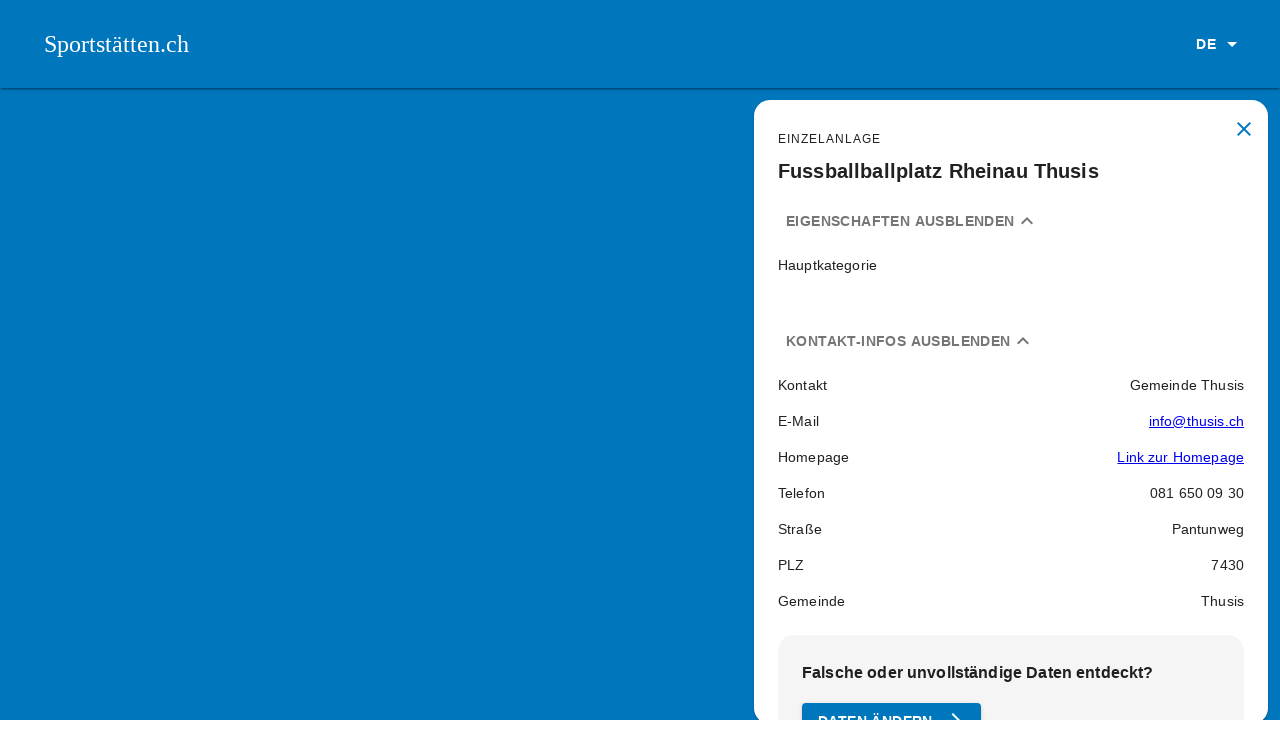

--- FILE ---
content_type: text/html; charset=utf-8
request_url: https://www.sportstaetten.ch/anlagen/7506d024-81ba-4a1b-88a5-413d1679346b
body_size: 13484
content:
<!DOCTYPE html><html lang="de"><head><meta charSet="utf-8"/><meta name="viewport" content="width=device-width, initial-scale=1"/><link rel="icon" href="/favicon.ico"/><link rel="manifest" href="/manifest.json"/><title>Fussballballplatz Rheinau Thusis | Sportstätten</title><meta name="description" content="Suchen Sie einen Tennisplatz in Ihrer Nähe? Oder eine Sporthalle für ein Trainingsweekend? Dann sind Sie hier richtig!"/><meta name="robots" content="all"/><meta name="next-head-count" content="7"/><link rel="preconnect" href="https://fonts.gstatic.com" crossorigin /><link rel="preload" href="/_next/static/css/80a804c39725f481.css" as="style"/><link rel="stylesheet" href="/_next/static/css/80a804c39725f481.css" data-n-g=""/><noscript data-n-css=""></noscript><script defer="" nomodule="" src="/_next/static/chunks/polyfills-c67a75d1b6f99dc8.js"></script><script src="/_next/static/chunks/webpack-36d12a75f0098f30.js" defer=""></script><script src="/_next/static/chunks/framework-50116e63224baba2.js" defer=""></script><script src="/_next/static/chunks/main-251d3c2ab9e56533.js" defer=""></script><script src="/_next/static/chunks/pages/_app-7fffadfe95f52587.js" defer=""></script><script src="/_next/static/chunks/29107295-0d20c582bacf9848.js" defer=""></script><script src="/_next/static/chunks/7d0bf13e-ed7ca4691795da85.js" defer=""></script><script src="/_next/static/chunks/2678b245-860c63f01f50b326.js" defer=""></script><script src="/_next/static/chunks/105-423edb97af3f876e.js" defer=""></script><script src="/_next/static/chunks/241-e1f22bad98f0b088.js" defer=""></script><script src="/_next/static/chunks/pages/anlagen/%5B%5B...id%5D%5D-db26c96ad3883b1c.js" defer=""></script><script src="/_next/static/6zquh2kpsrAkxTB14kXha/_buildManifest.js" defer=""></script><script src="/_next/static/6zquh2kpsrAkxTB14kXha/_ssgManifest.js" defer=""></script><style id="jss-server-side">.MuiSvgIcon-root {
  fill: currentColor;
  width: 1em;
  height: 1em;
  display: inline-block;
  font-size: 1.5rem;
  transition: fill 200ms cubic-bezier(0.4, 0, 0.2, 1) 0ms;
  flex-shrink: 0;
  user-select: none;
}
.MuiSvgIcon-colorPrimary {
  color: #0076BD;
}
.MuiSvgIcon-colorSecondary {
  color: #ffffff;
}
.MuiSvgIcon-colorAction {
  color: rgba(0, 0, 0, 0.54);
}
.MuiSvgIcon-colorError {
  color: #f44336;
}
.MuiSvgIcon-colorDisabled {
  color: rgba(0, 0, 0, 0.26);
}
.MuiSvgIcon-fontSizeInherit {
  font-size: inherit;
}
.MuiSvgIcon-fontSizeSmall {
  font-size: 1.25rem;
}
.MuiSvgIcon-fontSizeLarge {
  font-size: 2.1875rem;
}
.MuiCollapse-root {
  height: 0;
  overflow: hidden;
  transition: height 300ms cubic-bezier(0.4, 0, 0.2, 1) 0ms;
}
.MuiCollapse-entered {
  height: auto;
  overflow: visible;
}
.MuiCollapse-hidden {
  visibility: hidden;
}
.MuiCollapse-wrapper {
  display: flex;
}
.MuiCollapse-wrapperInner {
  width: 100%;
}
.MuiPaper-root {
  color: rgba(0, 0, 0, 0.87);
  transition: box-shadow 300ms cubic-bezier(0.4, 0, 0.2, 1) 0ms;
  background-color: #fff;
}
.MuiPaper-rounded {
  border-radius: 4px;
}
.MuiPaper-outlined {
  border: 1px solid rgba(0, 0, 0, 0.12);
}
.MuiPaper-elevation0 {
  box-shadow: none;
}
.MuiPaper-elevation1 {
  box-shadow: 0px 2px 1px -1px rgba(0,0,0,0.2),0px 1px 1px 0px rgba(0,0,0,0.14),0px 1px 3px 0px rgba(0,0,0,0.12);
}
.MuiPaper-elevation2 {
  box-shadow: 0px 3px 1px -2px rgba(0,0,0,0.2),0px 2px 2px 0px rgba(0,0,0,0.14),0px 1px 5px 0px rgba(0,0,0,0.12);
}
.MuiPaper-elevation3 {
  box-shadow: 0px 3px 3px -2px rgba(0,0,0,0.2),0px 3px 4px 0px rgba(0,0,0,0.14),0px 1px 8px 0px rgba(0,0,0,0.12);
}
.MuiPaper-elevation4 {
  box-shadow: 0px 2px 4px -1px rgba(0,0,0,0.2),0px 4px 5px 0px rgba(0,0,0,0.14),0px 1px 10px 0px rgba(0,0,0,0.12);
}
.MuiPaper-elevation5 {
  box-shadow: 0px 3px 5px -1px rgba(0,0,0,0.2),0px 5px 8px 0px rgba(0,0,0,0.14),0px 1px 14px 0px rgba(0,0,0,0.12);
}
.MuiPaper-elevation6 {
  box-shadow: 0px 3px 5px -1px rgba(0,0,0,0.2),0px 6px 10px 0px rgba(0,0,0,0.14),0px 1px 18px 0px rgba(0,0,0,0.12);
}
.MuiPaper-elevation7 {
  box-shadow: 0px 4px 5px -2px rgba(0,0,0,0.2),0px 7px 10px 1px rgba(0,0,0,0.14),0px 2px 16px 1px rgba(0,0,0,0.12);
}
.MuiPaper-elevation8 {
  box-shadow: 0px 5px 5px -3px rgba(0,0,0,0.2),0px 8px 10px 1px rgba(0,0,0,0.14),0px 3px 14px 2px rgba(0,0,0,0.12);
}
.MuiPaper-elevation9 {
  box-shadow: 0px 5px 6px -3px rgba(0,0,0,0.2),0px 9px 12px 1px rgba(0,0,0,0.14),0px 3px 16px 2px rgba(0,0,0,0.12);
}
.MuiPaper-elevation10 {
  box-shadow: 0px 6px 6px -3px rgba(0,0,0,0.2),0px 10px 14px 1px rgba(0,0,0,0.14),0px 4px 18px 3px rgba(0,0,0,0.12);
}
.MuiPaper-elevation11 {
  box-shadow: 0px 6px 7px -4px rgba(0,0,0,0.2),0px 11px 15px 1px rgba(0,0,0,0.14),0px 4px 20px 3px rgba(0,0,0,0.12);
}
.MuiPaper-elevation12 {
  box-shadow: 0px 7px 8px -4px rgba(0,0,0,0.2),0px 12px 17px 2px rgba(0,0,0,0.14),0px 5px 22px 4px rgba(0,0,0,0.12);
}
.MuiPaper-elevation13 {
  box-shadow: 0px 7px 8px -4px rgba(0,0,0,0.2),0px 13px 19px 2px rgba(0,0,0,0.14),0px 5px 24px 4px rgba(0,0,0,0.12);
}
.MuiPaper-elevation14 {
  box-shadow: 0px 7px 9px -4px rgba(0,0,0,0.2),0px 14px 21px 2px rgba(0,0,0,0.14),0px 5px 26px 4px rgba(0,0,0,0.12);
}
.MuiPaper-elevation15 {
  box-shadow: 0px 8px 9px -5px rgba(0,0,0,0.2),0px 15px 22px 2px rgba(0,0,0,0.14),0px 6px 28px 5px rgba(0,0,0,0.12);
}
.MuiPaper-elevation16 {
  box-shadow: 0px 8px 10px -5px rgba(0,0,0,0.2),0px 16px 24px 2px rgba(0,0,0,0.14),0px 6px 30px 5px rgba(0,0,0,0.12);
}
.MuiPaper-elevation17 {
  box-shadow: 0px 8px 11px -5px rgba(0,0,0,0.2),0px 17px 26px 2px rgba(0,0,0,0.14),0px 6px 32px 5px rgba(0,0,0,0.12);
}
.MuiPaper-elevation18 {
  box-shadow: 0px 9px 11px -5px rgba(0,0,0,0.2),0px 18px 28px 2px rgba(0,0,0,0.14),0px 7px 34px 6px rgba(0,0,0,0.12);
}
.MuiPaper-elevation19 {
  box-shadow: 0px 9px 12px -6px rgba(0,0,0,0.2),0px 19px 29px 2px rgba(0,0,0,0.14),0px 7px 36px 6px rgba(0,0,0,0.12);
}
.MuiPaper-elevation20 {
  box-shadow: 0px 10px 13px -6px rgba(0,0,0,0.2),0px 20px 31px 3px rgba(0,0,0,0.14),0px 8px 38px 7px rgba(0,0,0,0.12);
}
.MuiPaper-elevation21 {
  box-shadow: 0px 10px 13px -6px rgba(0,0,0,0.2),0px 21px 33px 3px rgba(0,0,0,0.14),0px 8px 40px 7px rgba(0,0,0,0.12);
}
.MuiPaper-elevation22 {
  box-shadow: 0px 10px 14px -6px rgba(0,0,0,0.2),0px 22px 35px 3px rgba(0,0,0,0.14),0px 8px 42px 7px rgba(0,0,0,0.12);
}
.MuiPaper-elevation23 {
  box-shadow: 0px 11px 14px -7px rgba(0,0,0,0.2),0px 23px 36px 3px rgba(0,0,0,0.14),0px 9px 44px 8px rgba(0,0,0,0.12);
}
.MuiPaper-elevation24 {
  box-shadow: 0px 11px 15px -7px rgba(0,0,0,0.2),0px 24px 38px 3px rgba(0,0,0,0.14),0px 9px 46px 8px rgba(0,0,0,0.12);
}
.MuiButtonBase-root {
  color: inherit;
  border: 0;
  cursor: pointer;
  margin: 0;
  display: inline-flex;
  outline: 0;
  padding: 0;
  position: relative;
  align-items: center;
  user-select: none;
  border-radius: 0;
  vertical-align: middle;
  -moz-appearance: none;
  justify-content: center;
  text-decoration: none;
  background-color: transparent;
  -webkit-appearance: none;
  -webkit-tap-highlight-color: transparent;
}
.MuiButtonBase-root::-moz-focus-inner {
  border-style: none;
}
.MuiButtonBase-root.Mui-disabled {
  cursor: default;
  pointer-events: none;
}
@media print {
  .MuiButtonBase-root {
    color-adjust: exact;
  }
}
  .MuiIconButton-root {
    flex: 0 0 auto;
    color: rgba(0, 0, 0, 0.54);
    padding: 12px;
    overflow: visible;
    font-size: 1.5rem;
    text-align: center;
    transition: background-color 150ms cubic-bezier(0.4, 0, 0.2, 1) 0ms;
    border-radius: 50%;
  }
  .MuiIconButton-root:hover {
    background-color: rgba(0, 0, 0, 0.04);
  }
  .MuiIconButton-root.Mui-disabled {
    color: rgba(0, 0, 0, 0.26);
    background-color: transparent;
  }
@media (hover: none) {
  .MuiIconButton-root:hover {
    background-color: transparent;
  }
}
  .MuiIconButton-edgeStart {
    margin-left: -12px;
  }
  .MuiIconButton-sizeSmall.MuiIconButton-edgeStart {
    margin-left: -3px;
  }
  .MuiIconButton-edgeEnd {
    margin-right: -12px;
  }
  .MuiIconButton-sizeSmall.MuiIconButton-edgeEnd {
    margin-right: -3px;
  }
  .MuiIconButton-colorInherit {
    color: inherit;
  }
  .MuiIconButton-colorPrimary {
    color: #0076BD;
  }
  .MuiIconButton-colorPrimary:hover {
    background-color: rgba(0, 118, 189, 0.04);
  }
@media (hover: none) {
  .MuiIconButton-colorPrimary:hover {
    background-color: transparent;
  }
}
  .MuiIconButton-colorSecondary {
    color: #ffffff;
  }
  .MuiIconButton-colorSecondary:hover {
    background-color: rgba(255, 255, 255, 0.04);
  }
@media (hover: none) {
  .MuiIconButton-colorSecondary:hover {
    background-color: transparent;
  }
}
  .MuiIconButton-sizeSmall {
    padding: 3px;
    font-size: 1.125rem;
  }
  .MuiIconButton-label {
    width: 100%;
    display: flex;
    align-items: inherit;
    justify-content: inherit;
  }
  .MuiAppBar-root {
    width: 100%;
    display: flex;
    z-index: 1100;
    box-shadow: 0px 3px 1px -2px rgba(0, 0, 0, 0.2), 0px 2px 2px rgba(0, 0, 0, 0.14), 0px 1px 5px rgba(0, 0, 0, 0.12);
    box-sizing: border-box;
    flex-shrink: 0;
    flex-direction: column;
  }
  .MuiAppBar-positionFixed {
    top: 0;
    left: auto;
    right: 0;
    position: fixed;
  }
@media print {
  .MuiAppBar-positionFixed {
    position: absolute;
  }
}
  .MuiAppBar-positionAbsolute {
    top: 0;
    left: auto;
    right: 0;
    position: absolute;
  }
  .MuiAppBar-positionSticky {
    top: 0;
    left: auto;
    right: 0;
    position: sticky;
  }
  .MuiAppBar-positionStatic {
    position: static;
  }
  .MuiAppBar-positionRelative {
    position: relative;
  }
  .MuiAppBar-colorDefault {
    color: rgba(0, 0, 0, 0.87);
    background-color: #f5f5f5;
  }
  .MuiAppBar-colorPrimary {
    color: #fff;
    background-color: #0076BD;
  }
  .MuiAppBar-colorSecondary {
    color: rgba(0, 0, 0, 0.87);
    background-color: #ffffff;
  }
  .MuiAppBar-colorInherit {
    color: inherit;
  }
  .MuiAppBar-colorTransparent {
    color: inherit;
    background-color: transparent;
  }

  .jss29 {  }
  .MuiTypography-root {
    margin: 0;
  }
  .MuiTypography-body2 {
    font-size: 0.875rem;
    font-family: Arial;
    font-weight: 400;
    line-height: 1.43;
    letter-spacing: 0.01071em;
  }
  .MuiTypography-body1 {
    font-size: 1rem;
    font-family: Arial;
    font-weight: 400;
    line-height: 1.5;
    letter-spacing: 0.00938em;
  }
  .MuiTypography-caption {
    font-size: 0.75rem;
    font-family: Arial;
    font-weight: 400;
    line-height: 1.66;
    letter-spacing: 0.03333em;
  }
  .MuiTypography-button {
    font-size: 0.875rem;
    font-family: Arial;
    font-weight: 700;
    line-height: 1.75;
    letter-spacing: 0.02857em;
    text-transform: uppercase;
  }
  .MuiTypography-h1 {
    font-size: 3.5rem;
    font-family: Arial;
    font-weight: 400;
    line-height: 1.167;
    letter-spacing: -0.01562em;
  }
@media (min-width:600px) {
  .MuiTypography-h1 {
    font-size: 4.7129rem;
  }
}
@media (min-width:960px) {
  .MuiTypography-h1 {
    font-size: 5.3556rem;
  }
}
@media (min-width:1280px) {
  .MuiTypography-h1 {
    font-size: 5.9983rem;
  }
}
  .MuiTypography-h2 {
    font-size: 2.375rem;
    font-family: Arial;
    font-weight: 400;
    line-height: 1.2;
    letter-spacing: -0.00833em;
  }
@media (min-width:600px) {
  .MuiTypography-h2 {
    font-size: 2.9167rem;
  }
}
@media (min-width:960px) {
  .MuiTypography-h2 {
    font-size: 3.3333rem;
  }
}
@media (min-width:1280px) {
  .MuiTypography-h2 {
    font-size: 3.75rem;
  }
}
  .MuiTypography-h3 {
    font-size: 2rem;
    font-family: Arial;
    font-weight: 400;
    line-height: 1.167;
    letter-spacing: 0em;
  }
@media (min-width:600px) {
  .MuiTypography-h3 {
    font-size: 2.5707rem;
  }
}
@media (min-width:960px) {
  .MuiTypography-h3 {
    font-size: 2.7849rem;
  }
}
@media (min-width:1280px) {
  .MuiTypography-h3 {
    font-size: 2.9991rem;
  }
}
  .MuiTypography-h4 {
    font-size: 1.5625rem;
    font-family: Arial;
    font-weight: 400;
    line-height: 1.235;
    letter-spacing: 0.00735em;
  }
@media (min-width:600px) {
  .MuiTypography-h4 {
    font-size: 1.8219rem;
  }
}
@media (min-width:960px) {
  .MuiTypography-h4 {
    font-size: 2.0243rem;
  }
}
@media (min-width:1280px) {
  .MuiTypography-h4 {
    font-size: 2.0243rem;
  }
}
  .MuiTypography-h5 {
    font-size: 1.25rem;
    font-family: Arial;
    font-weight: 400;
    line-height: 1.334;
    letter-spacing: 0em;
  }
@media (min-width:600px) {
  .MuiTypography-h5 {
    font-size: 1.3118rem;
  }
}
@media (min-width:960px) {
  .MuiTypography-h5 {
    font-size: 1.4993rem;
  }
}
@media (min-width:1280px) {
  .MuiTypography-h5 {
    font-size: 1.4993rem;
  }
}
  .MuiTypography-h6 {
    font-size: 1.125rem;
    font-family: Arial;
    font-weight: 700;
    line-height: 1.6;
    letter-spacing: 0.0075em;
  }
@media (min-width:600px) {
  .MuiTypography-h6 {
    font-size: 1.25rem;
  }
}
@media (min-width:960px) {
  .MuiTypography-h6 {
    font-size: 1.25rem;
  }
}
@media (min-width:1280px) {
  .MuiTypography-h6 {
    font-size: 1.25rem;
  }
}
  .MuiTypography-subtitle1 {
    font-size: 1rem;
    font-family: Arial;
    font-weight: 700;
    line-height: 1.75;
    letter-spacing: 0.00938em;
    text-transform: none;
  }
  .MuiTypography-subtitle2 {
    font-size: 0.875rem;
    font-family: Arial;
    font-weight: 400;
    line-height: 1.57;
    letter-spacing: 0.00714em;
  }
  .MuiTypography-overline {
    font-size: 0.75rem;
    font-family: Arial;
    font-weight: 400;
    line-height: 2.66;
    letter-spacing: 0.08333em;
    text-transform: uppercase;
  }
  .MuiTypography-srOnly {
    width: 1px;
    height: 1px;
    overflow: hidden;
    position: absolute;
  }
  .MuiTypography-alignLeft {
    text-align: left;
  }
  .MuiTypography-alignCenter {
    text-align: center;
  }
  .MuiTypography-alignRight {
    text-align: right;
  }
  .MuiTypography-alignJustify {
    text-align: justify;
  }
  .MuiTypography-noWrap {
    overflow: hidden;
    white-space: nowrap;
    text-overflow: ellipsis;
  }
  .MuiTypography-gutterBottom {
    margin-bottom: 0.35em;
  }
  .MuiTypography-paragraph {
    margin-bottom: 16px;
  }
  .MuiTypography-colorInherit {
    color: inherit;
  }
  .MuiTypography-colorPrimary {
    color: #0076BD;
  }
  .MuiTypography-colorSecondary {
    color: #ffffff;
  }
  .MuiTypography-colorTextPrimary {
    color: rgba(0, 0, 0, 0.87);
  }
  .MuiTypography-colorTextSecondary {
    color: rgba(0, 0, 0, 0.54);
  }
  .MuiTypography-colorError {
    color: #f44336;
  }
  .MuiTypography-displayInline {
    display: inline;
  }
  .MuiTypography-displayBlock {
    display: block;
  }
  .MuiButton-root {
    color: rgba(0, 0, 0, 0.87);
    padding: 6px 16px;
    font-size: 0.875rem;
    min-width: 64px;
    box-sizing: border-box;
    transition: background-color 250ms cubic-bezier(0.4, 0, 0.2, 1) 0ms,box-shadow 250ms cubic-bezier(0.4, 0, 0.2, 1) 0ms,border 250ms cubic-bezier(0.4, 0, 0.2, 1) 0ms;
    font-family: Arial;
    font-weight: 700;
    line-height: 1.75;
    border-radius: 4px;
    letter-spacing: 0.02857em;
    text-transform: uppercase;
  }
  .MuiButton-root:hover {
    text-decoration: none;
    background-color: rgba(0, 0, 0, 0.04);
  }
  .MuiButton-root.Mui-disabled {
    color: rgba(0, 0, 0, 0.26);
  }
@media (hover: none) {
  .MuiButton-root:hover {
    background-color: transparent;
  }
}
  .MuiButton-root:hover.Mui-disabled {
    background-color: transparent;
  }
  .MuiButton-label {
    width: 100%;
    display: inherit;
    align-items: inherit;
    justify-content: inherit;
  }
  .MuiButton-text {
    padding: 6px 8px;
  }
  .MuiButton-textPrimary {
    color: #0076BD;
  }
  .MuiButton-textPrimary:hover {
    background-color: rgba(0, 118, 189, 0.04);
  }
@media (hover: none) {
  .MuiButton-textPrimary:hover {
    background-color: transparent;
  }
}
  .MuiButton-textSecondary {
    color: #ffffff;
  }
  .MuiButton-textSecondary:hover {
    background-color: rgba(255, 255, 255, 0.04);
  }
@media (hover: none) {
  .MuiButton-textSecondary:hover {
    background-color: transparent;
  }
}
  .MuiButton-outlined {
    border: 1px solid rgba(0, 0, 0, 0.23);
    padding: 5px 15px;
  }
  .MuiButton-outlined.Mui-disabled {
    border: 1px solid rgba(0, 0, 0, 0.12);
  }
  .MuiButton-outlinedPrimary {
    color: #0076BD;
    border: 1px solid rgba(0, 118, 189, 0.5);
  }
  .MuiButton-outlinedPrimary:hover {
    border: 1px solid #0076BD;
    background-color: rgba(0, 118, 189, 0.04);
  }
@media (hover: none) {
  .MuiButton-outlinedPrimary:hover {
    background-color: transparent;
  }
}
  .MuiButton-outlinedSecondary {
    color: #ffffff;
    border: 1px solid rgba(255, 255, 255, 0.5);
  }
  .MuiButton-outlinedSecondary:hover {
    border: 1px solid #ffffff;
    background-color: rgba(255, 255, 255, 0.04);
  }
  .MuiButton-outlinedSecondary.Mui-disabled {
    border: 1px solid rgba(0, 0, 0, 0.26);
  }
@media (hover: none) {
  .MuiButton-outlinedSecondary:hover {
    background-color: transparent;
  }
}
  .MuiButton-contained {
    color: rgba(0, 0, 0, 0.87);
    box-shadow: 0px 3px 1px -2px rgba(0,0,0,0.2),0px 2px 2px 0px rgba(0,0,0,0.14),0px 1px 5px 0px rgba(0,0,0,0.12);
    background-color: #e0e0e0;
  }
  .MuiButton-contained:hover {
    box-shadow: 0px 2px 4px -1px rgba(0,0,0,0.2),0px 4px 5px 0px rgba(0,0,0,0.14),0px 1px 10px 0px rgba(0,0,0,0.12);
    background-color: #d5d5d5;
  }
  .MuiButton-contained.Mui-focusVisible {
    box-shadow: 0px 3px 5px -1px rgba(0,0,0,0.2),0px 6px 10px 0px rgba(0,0,0,0.14),0px 1px 18px 0px rgba(0,0,0,0.12);
  }
  .MuiButton-contained:active {
    box-shadow: 0px 5px 5px -3px rgba(0,0,0,0.2),0px 8px 10px 1px rgba(0,0,0,0.14),0px 3px 14px 2px rgba(0,0,0,0.12);
  }
  .MuiButton-contained.Mui-disabled {
    color: rgba(0, 0, 0, 0.26);
    box-shadow: none;
    background-color: rgba(0, 0, 0, 0.12);
  }
@media (hover: none) {
  .MuiButton-contained:hover {
    box-shadow: 0px 3px 1px -2px rgba(0,0,0,0.2),0px 2px 2px 0px rgba(0,0,0,0.14),0px 1px 5px 0px rgba(0,0,0,0.12);
    background-color: #e0e0e0;
  }
}
  .MuiButton-contained:hover.Mui-disabled {
    background-color: rgba(0, 0, 0, 0.12);
  }
  .MuiButton-containedPrimary {
    color: #fff;
    background-color: #0076BD;
  }
  .MuiButton-containedPrimary:hover {
    background-color: #00407C;
  }
@media (hover: none) {
  .MuiButton-containedPrimary:hover {
    background-color: #0076BD;
  }
}
  .MuiButton-containedSecondary {
    color: rgba(0, 0, 0, 0.87);
    background-color: #ffffff;
  }
  .MuiButton-containedSecondary:hover {
    background-color: rgb(178, 178, 178);
  }
@media (hover: none) {
  .MuiButton-containedSecondary:hover {
    background-color: #ffffff;
  }
}
  .MuiButton-disableElevation {
    box-shadow: none;
  }
  .MuiButton-disableElevation:hover {
    box-shadow: none;
  }
  .MuiButton-disableElevation.Mui-focusVisible {
    box-shadow: none;
  }
  .MuiButton-disableElevation:active {
    box-shadow: none;
  }
  .MuiButton-disableElevation.Mui-disabled {
    box-shadow: none;
  }
  .MuiButton-colorInherit {
    color: inherit;
    border-color: currentColor;
  }
  .MuiButton-textSizeSmall {
    padding: 4px 5px;
    font-size: 0.8125rem;
  }
  .MuiButton-textSizeLarge {
    padding: 8px 11px;
    font-size: 0.9375rem;
  }
  .MuiButton-outlinedSizeSmall {
    padding: 3px 9px;
    font-size: 0.8125rem;
  }
  .MuiButton-outlinedSizeLarge {
    padding: 7px 21px;
    font-size: 0.9375rem;
  }
  .MuiButton-containedSizeSmall {
    padding: 4px 10px;
    font-size: 0.8125rem;
  }
  .MuiButton-containedSizeLarge {
    padding: 8px 22px;
    font-size: 0.9375rem;
  }
  .MuiButton-fullWidth {
    width: 100%;
  }
  .MuiButton-startIcon {
    display: inherit;
    margin-left: -4px;
    margin-right: 8px;
  }
  .MuiButton-startIcon.MuiButton-iconSizeSmall {
    margin-left: -2px;
  }
  .MuiButton-endIcon {
    display: inherit;
    margin-left: 8px;
    margin-right: -4px;
  }
  .MuiButton-endIcon.MuiButton-iconSizeSmall {
    margin-right: -2px;
  }
  .MuiButton-iconSizeSmall > *:first-child {
    font-size: 18px;
  }
  .MuiButton-iconSizeMedium > *:first-child {
    font-size: 20px;
  }
  .MuiButton-iconSizeLarge > *:first-child {
    font-size: 22px;
  }
  .MuiCard-root {
    overflow: hidden;
    border-radius: 16px;
  }
@media print {
  .MuiDialog-root {
    position: absolute !important;
  }
}
  .MuiDialog-scrollPaper {
    display: flex;
    align-items: center;
    justify-content: center;
  }
  .MuiDialog-scrollBody {
    overflow-x: hidden;
    overflow-y: auto;
    text-align: center;
  }
  .MuiDialog-scrollBody:after {
    width: 0;
    height: 100%;
    content: "";
    display: inline-block;
    vertical-align: middle;
  }
  .MuiDialog-container {
    height: 100%;
    outline: 0;
  }
@media print {
  .MuiDialog-container {
    height: auto;
  }
}
  .MuiDialog-paper {
    margin: 32px;
    position: relative;
    overflow-y: auto;
  }
@media print {
  .MuiDialog-paper {
    box-shadow: none;
    overflow-y: visible;
  }
}
  .MuiDialog-paperScrollPaper {
    display: flex;
    max-height: calc(100% - 64px);
    flex-direction: column;
  }
  .MuiDialog-paperScrollBody {
    display: inline-block;
    text-align: left;
    vertical-align: middle;
  }
  .MuiDialog-paperWidthFalse {
    max-width: calc(100% - 64px);
  }
  .MuiDialog-paperWidthXs {
    max-width: 444px;
  }
@media (max-width:507.95px) {
  .MuiDialog-paperWidthXs.MuiDialog-paperScrollBody {
    max-width: calc(100% - 64px);
  }
}
  .MuiDialog-paperWidthSm {
    max-width: 600px;
  }
@media (max-width:663.95px) {
  .MuiDialog-paperWidthSm.MuiDialog-paperScrollBody {
    max-width: calc(100% - 64px);
  }
}
  .MuiDialog-paperWidthMd {
    max-width: 960px;
  }
@media (max-width:1023.95px) {
  .MuiDialog-paperWidthMd.MuiDialog-paperScrollBody {
    max-width: calc(100% - 64px);
  }
}
  .MuiDialog-paperWidthLg {
    max-width: 1280px;
  }
@media (max-width:1343.95px) {
  .MuiDialog-paperWidthLg.MuiDialog-paperScrollBody {
    max-width: calc(100% - 64px);
  }
}
  .MuiDialog-paperWidthXl {
    max-width: 1920px;
  }
@media (max-width:1983.95px) {
  .MuiDialog-paperWidthXl.MuiDialog-paperScrollBody {
    max-width: calc(100% - 64px);
  }
}
  .MuiDialog-paperFullWidth {
    width: calc(100% - 64px);
  }
  .MuiDialog-paperFullScreen {
    width: 100%;
    height: 100%;
    margin: 0;
    max-width: 100%;
    max-height: none;
    border-radius: 0;
  }
  .MuiDialog-paperFullScreen.MuiDialog-paperScrollBody {
    margin: 0;
    max-width: 100%;
  }
@keyframes mui-auto-fill {}
@keyframes mui-auto-fill-cancel {}
  .MuiInputBase-root {
    color: rgba(0, 0, 0, 0.87);
    cursor: text;
    display: inline-flex;
    position: relative;
    font-size: 1rem;
    box-sizing: border-box;
    align-items: center;
    font-family: Arial;
    font-weight: 400;
    line-height: 1.1876em;
    letter-spacing: 0.00938em;
  }
  .MuiInputBase-root.Mui-disabled {
    color: rgba(0, 0, 0, 0.38);
    cursor: default;
  }
  .MuiInputBase-multiline {
    padding: 6px 0 7px;
  }
  .MuiInputBase-multiline.MuiInputBase-marginDense {
    padding-top: 3px;
  }
  .MuiInputBase-fullWidth {
    width: 100%;
  }
  .MuiInputBase-input {
    font: inherit;
    color: currentColor;
    width: 100%;
    border: 0;
    height: 1.1876em;
    margin: 0;
    display: block;
    padding: 6px 0 7px;
    min-width: 0;
    background: none;
    box-sizing: content-box;
    animation-name: mui-auto-fill-cancel;
    letter-spacing: inherit;
    animation-duration: 10ms;
    -webkit-tap-highlight-color: transparent;
  }
  .MuiInputBase-input::-webkit-input-placeholder {
    color: currentColor;
    opacity: 0.42;
    transition: opacity 200ms cubic-bezier(0.4, 0, 0.2, 1) 0ms;
  }
  .MuiInputBase-input::-moz-placeholder {
    color: currentColor;
    opacity: 0.42;
    transition: opacity 200ms cubic-bezier(0.4, 0, 0.2, 1) 0ms;
  }
  .MuiInputBase-input:-ms-input-placeholder {
    color: currentColor;
    opacity: 0.42;
    transition: opacity 200ms cubic-bezier(0.4, 0, 0.2, 1) 0ms;
  }
  .MuiInputBase-input::-ms-input-placeholder {
    color: currentColor;
    opacity: 0.42;
    transition: opacity 200ms cubic-bezier(0.4, 0, 0.2, 1) 0ms;
  }
  .MuiInputBase-input:focus {
    outline: 0;
  }
  .MuiInputBase-input:invalid {
    box-shadow: none;
  }
  .MuiInputBase-input::-webkit-search-decoration {
    -webkit-appearance: none;
  }
  .MuiInputBase-input.Mui-disabled {
    opacity: 1;
  }
  .MuiInputBase-input:-webkit-autofill {
    animation-name: mui-auto-fill;
    animation-duration: 5000s;
  }
  label[data-shrink=false] + .MuiInputBase-formControl .MuiInputBase-input::-webkit-input-placeholder {
    opacity: 0 !important;
  }
  label[data-shrink=false] + .MuiInputBase-formControl .MuiInputBase-input::-moz-placeholder {
    opacity: 0 !important;
  }
  label[data-shrink=false] + .MuiInputBase-formControl .MuiInputBase-input:-ms-input-placeholder {
    opacity: 0 !important;
  }
  label[data-shrink=false] + .MuiInputBase-formControl .MuiInputBase-input::-ms-input-placeholder {
    opacity: 0 !important;
  }
  label[data-shrink=false] + .MuiInputBase-formControl .MuiInputBase-input:focus::-webkit-input-placeholder {
    opacity: 0.42;
  }
  label[data-shrink=false] + .MuiInputBase-formControl .MuiInputBase-input:focus::-moz-placeholder {
    opacity: 0.42;
  }
  label[data-shrink=false] + .MuiInputBase-formControl .MuiInputBase-input:focus:-ms-input-placeholder {
    opacity: 0.42;
  }
  label[data-shrink=false] + .MuiInputBase-formControl .MuiInputBase-input:focus::-ms-input-placeholder {
    opacity: 0.42;
  }
  .MuiInputBase-inputMarginDense {
    padding-top: 3px;
  }
  .MuiInputBase-inputMultiline {
    height: auto;
    resize: none;
    padding: 0;
  }
  .MuiInputBase-inputTypeSearch {
    -moz-appearance: textfield;
    -webkit-appearance: textfield;
  }
  .MuiGrid-container {
    width: 100%;
    display: flex;
    flex-wrap: wrap;
    box-sizing: border-box;
  }
  .MuiGrid-item {
    margin: 0;
    box-sizing: border-box;
  }
  .MuiGrid-zeroMinWidth {
    min-width: 0;
  }
  .MuiGrid-direction-xs-column {
    flex-direction: column;
  }
  .MuiGrid-direction-xs-column-reverse {
    flex-direction: column-reverse;
  }
  .MuiGrid-direction-xs-row-reverse {
    flex-direction: row-reverse;
  }
  .MuiGrid-wrap-xs-nowrap {
    flex-wrap: nowrap;
  }
  .MuiGrid-wrap-xs-wrap-reverse {
    flex-wrap: wrap-reverse;
  }
  .MuiGrid-align-items-xs-center {
    align-items: center;
  }
  .MuiGrid-align-items-xs-flex-start {
    align-items: flex-start;
  }
  .MuiGrid-align-items-xs-flex-end {
    align-items: flex-end;
  }
  .MuiGrid-align-items-xs-baseline {
    align-items: baseline;
  }
  .MuiGrid-align-content-xs-center {
    align-content: center;
  }
  .MuiGrid-align-content-xs-flex-start {
    align-content: flex-start;
  }
  .MuiGrid-align-content-xs-flex-end {
    align-content: flex-end;
  }
  .MuiGrid-align-content-xs-space-between {
    align-content: space-between;
  }
  .MuiGrid-align-content-xs-space-around {
    align-content: space-around;
  }
  .MuiGrid-justify-content-xs-center {
    justify-content: center;
  }
  .MuiGrid-justify-content-xs-flex-end {
    justify-content: flex-end;
  }
  .MuiGrid-justify-content-xs-space-between {
    justify-content: space-between;
  }
  .MuiGrid-justify-content-xs-space-around {
    justify-content: space-around;
  }
  .MuiGrid-justify-content-xs-space-evenly {
    justify-content: space-evenly;
  }
  .MuiGrid-spacing-xs-1 {
    width: calc(100% + 4px);
    margin: -2px;
  }
  .MuiGrid-spacing-xs-1 > .MuiGrid-item {
    padding: 2px;
  }
  .MuiGrid-spacing-xs-2 {
    width: calc(100% + 8px);
    margin: -4px;
  }
  .MuiGrid-spacing-xs-2 > .MuiGrid-item {
    padding: 4px;
  }
  .MuiGrid-spacing-xs-3 {
    width: calc(100% + 12px);
    margin: -6px;
  }
  .MuiGrid-spacing-xs-3 > .MuiGrid-item {
    padding: 6px;
  }
  .MuiGrid-spacing-xs-4 {
    width: calc(100% + 16px);
    margin: -8px;
  }
  .MuiGrid-spacing-xs-4 > .MuiGrid-item {
    padding: 8px;
  }
  .MuiGrid-spacing-xs-5 {
    width: calc(100% + 20px);
    margin: -10px;
  }
  .MuiGrid-spacing-xs-5 > .MuiGrid-item {
    padding: 10px;
  }
  .MuiGrid-spacing-xs-6 {
    width: calc(100% + 24px);
    margin: -12px;
  }
  .MuiGrid-spacing-xs-6 > .MuiGrid-item {
    padding: 12px;
  }
  .MuiGrid-spacing-xs-7 {
    width: calc(100% + 28px);
    margin: -14px;
  }
  .MuiGrid-spacing-xs-7 > .MuiGrid-item {
    padding: 14px;
  }
  .MuiGrid-spacing-xs-8 {
    width: calc(100% + 32px);
    margin: -16px;
  }
  .MuiGrid-spacing-xs-8 > .MuiGrid-item {
    padding: 16px;
  }
  .MuiGrid-spacing-xs-9 {
    width: calc(100% + 36px);
    margin: -18px;
  }
  .MuiGrid-spacing-xs-9 > .MuiGrid-item {
    padding: 18px;
  }
  .MuiGrid-spacing-xs-10 {
    width: calc(100% + 40px);
    margin: -20px;
  }
  .MuiGrid-spacing-xs-10 > .MuiGrid-item {
    padding: 20px;
  }
  .MuiGrid-grid-xs-auto {
    flex-grow: 0;
    max-width: none;
    flex-basis: auto;
  }
  .MuiGrid-grid-xs-true {
    flex-grow: 1;
    max-width: 100%;
    flex-basis: 0;
  }
  .MuiGrid-grid-xs-1 {
    flex-grow: 0;
    max-width: 8.333333%;
    flex-basis: 8.333333%;
  }
  .MuiGrid-grid-xs-2 {
    flex-grow: 0;
    max-width: 16.666667%;
    flex-basis: 16.666667%;
  }
  .MuiGrid-grid-xs-3 {
    flex-grow: 0;
    max-width: 25%;
    flex-basis: 25%;
  }
  .MuiGrid-grid-xs-4 {
    flex-grow: 0;
    max-width: 33.333333%;
    flex-basis: 33.333333%;
  }
  .MuiGrid-grid-xs-5 {
    flex-grow: 0;
    max-width: 41.666667%;
    flex-basis: 41.666667%;
  }
  .MuiGrid-grid-xs-6 {
    flex-grow: 0;
    max-width: 50%;
    flex-basis: 50%;
  }
  .MuiGrid-grid-xs-7 {
    flex-grow: 0;
    max-width: 58.333333%;
    flex-basis: 58.333333%;
  }
  .MuiGrid-grid-xs-8 {
    flex-grow: 0;
    max-width: 66.666667%;
    flex-basis: 66.666667%;
  }
  .MuiGrid-grid-xs-9 {
    flex-grow: 0;
    max-width: 75%;
    flex-basis: 75%;
  }
  .MuiGrid-grid-xs-10 {
    flex-grow: 0;
    max-width: 83.333333%;
    flex-basis: 83.333333%;
  }
  .MuiGrid-grid-xs-11 {
    flex-grow: 0;
    max-width: 91.666667%;
    flex-basis: 91.666667%;
  }
  .MuiGrid-grid-xs-12 {
    flex-grow: 0;
    max-width: 100%;
    flex-basis: 100%;
  }
@media (min-width:600px) {
  .MuiGrid-grid-sm-auto {
    flex-grow: 0;
    max-width: none;
    flex-basis: auto;
  }
  .MuiGrid-grid-sm-true {
    flex-grow: 1;
    max-width: 100%;
    flex-basis: 0;
  }
  .MuiGrid-grid-sm-1 {
    flex-grow: 0;
    max-width: 8.333333%;
    flex-basis: 8.333333%;
  }
  .MuiGrid-grid-sm-2 {
    flex-grow: 0;
    max-width: 16.666667%;
    flex-basis: 16.666667%;
  }
  .MuiGrid-grid-sm-3 {
    flex-grow: 0;
    max-width: 25%;
    flex-basis: 25%;
  }
  .MuiGrid-grid-sm-4 {
    flex-grow: 0;
    max-width: 33.333333%;
    flex-basis: 33.333333%;
  }
  .MuiGrid-grid-sm-5 {
    flex-grow: 0;
    max-width: 41.666667%;
    flex-basis: 41.666667%;
  }
  .MuiGrid-grid-sm-6 {
    flex-grow: 0;
    max-width: 50%;
    flex-basis: 50%;
  }
  .MuiGrid-grid-sm-7 {
    flex-grow: 0;
    max-width: 58.333333%;
    flex-basis: 58.333333%;
  }
  .MuiGrid-grid-sm-8 {
    flex-grow: 0;
    max-width: 66.666667%;
    flex-basis: 66.666667%;
  }
  .MuiGrid-grid-sm-9 {
    flex-grow: 0;
    max-width: 75%;
    flex-basis: 75%;
  }
  .MuiGrid-grid-sm-10 {
    flex-grow: 0;
    max-width: 83.333333%;
    flex-basis: 83.333333%;
  }
  .MuiGrid-grid-sm-11 {
    flex-grow: 0;
    max-width: 91.666667%;
    flex-basis: 91.666667%;
  }
  .MuiGrid-grid-sm-12 {
    flex-grow: 0;
    max-width: 100%;
    flex-basis: 100%;
  }
}
@media (min-width:960px) {
  .MuiGrid-grid-md-auto {
    flex-grow: 0;
    max-width: none;
    flex-basis: auto;
  }
  .MuiGrid-grid-md-true {
    flex-grow: 1;
    max-width: 100%;
    flex-basis: 0;
  }
  .MuiGrid-grid-md-1 {
    flex-grow: 0;
    max-width: 8.333333%;
    flex-basis: 8.333333%;
  }
  .MuiGrid-grid-md-2 {
    flex-grow: 0;
    max-width: 16.666667%;
    flex-basis: 16.666667%;
  }
  .MuiGrid-grid-md-3 {
    flex-grow: 0;
    max-width: 25%;
    flex-basis: 25%;
  }
  .MuiGrid-grid-md-4 {
    flex-grow: 0;
    max-width: 33.333333%;
    flex-basis: 33.333333%;
  }
  .MuiGrid-grid-md-5 {
    flex-grow: 0;
    max-width: 41.666667%;
    flex-basis: 41.666667%;
  }
  .MuiGrid-grid-md-6 {
    flex-grow: 0;
    max-width: 50%;
    flex-basis: 50%;
  }
  .MuiGrid-grid-md-7 {
    flex-grow: 0;
    max-width: 58.333333%;
    flex-basis: 58.333333%;
  }
  .MuiGrid-grid-md-8 {
    flex-grow: 0;
    max-width: 66.666667%;
    flex-basis: 66.666667%;
  }
  .MuiGrid-grid-md-9 {
    flex-grow: 0;
    max-width: 75%;
    flex-basis: 75%;
  }
  .MuiGrid-grid-md-10 {
    flex-grow: 0;
    max-width: 83.333333%;
    flex-basis: 83.333333%;
  }
  .MuiGrid-grid-md-11 {
    flex-grow: 0;
    max-width: 91.666667%;
    flex-basis: 91.666667%;
  }
  .MuiGrid-grid-md-12 {
    flex-grow: 0;
    max-width: 100%;
    flex-basis: 100%;
  }
}
@media (min-width:1280px) {
  .MuiGrid-grid-lg-auto {
    flex-grow: 0;
    max-width: none;
    flex-basis: auto;
  }
  .MuiGrid-grid-lg-true {
    flex-grow: 1;
    max-width: 100%;
    flex-basis: 0;
  }
  .MuiGrid-grid-lg-1 {
    flex-grow: 0;
    max-width: 8.333333%;
    flex-basis: 8.333333%;
  }
  .MuiGrid-grid-lg-2 {
    flex-grow: 0;
    max-width: 16.666667%;
    flex-basis: 16.666667%;
  }
  .MuiGrid-grid-lg-3 {
    flex-grow: 0;
    max-width: 25%;
    flex-basis: 25%;
  }
  .MuiGrid-grid-lg-4 {
    flex-grow: 0;
    max-width: 33.333333%;
    flex-basis: 33.333333%;
  }
  .MuiGrid-grid-lg-5 {
    flex-grow: 0;
    max-width: 41.666667%;
    flex-basis: 41.666667%;
  }
  .MuiGrid-grid-lg-6 {
    flex-grow: 0;
    max-width: 50%;
    flex-basis: 50%;
  }
  .MuiGrid-grid-lg-7 {
    flex-grow: 0;
    max-width: 58.333333%;
    flex-basis: 58.333333%;
  }
  .MuiGrid-grid-lg-8 {
    flex-grow: 0;
    max-width: 66.666667%;
    flex-basis: 66.666667%;
  }
  .MuiGrid-grid-lg-9 {
    flex-grow: 0;
    max-width: 75%;
    flex-basis: 75%;
  }
  .MuiGrid-grid-lg-10 {
    flex-grow: 0;
    max-width: 83.333333%;
    flex-basis: 83.333333%;
  }
  .MuiGrid-grid-lg-11 {
    flex-grow: 0;
    max-width: 91.666667%;
    flex-basis: 91.666667%;
  }
  .MuiGrid-grid-lg-12 {
    flex-grow: 0;
    max-width: 100%;
    flex-basis: 100%;
  }
}
@media (min-width:1920px) {
  .MuiGrid-grid-xl-auto {
    flex-grow: 0;
    max-width: none;
    flex-basis: auto;
  }
  .MuiGrid-grid-xl-true {
    flex-grow: 1;
    max-width: 100%;
    flex-basis: 0;
  }
  .MuiGrid-grid-xl-1 {
    flex-grow: 0;
    max-width: 8.333333%;
    flex-basis: 8.333333%;
  }
  .MuiGrid-grid-xl-2 {
    flex-grow: 0;
    max-width: 16.666667%;
    flex-basis: 16.666667%;
  }
  .MuiGrid-grid-xl-3 {
    flex-grow: 0;
    max-width: 25%;
    flex-basis: 25%;
  }
  .MuiGrid-grid-xl-4 {
    flex-grow: 0;
    max-width: 33.333333%;
    flex-basis: 33.333333%;
  }
  .MuiGrid-grid-xl-5 {
    flex-grow: 0;
    max-width: 41.666667%;
    flex-basis: 41.666667%;
  }
  .MuiGrid-grid-xl-6 {
    flex-grow: 0;
    max-width: 50%;
    flex-basis: 50%;
  }
  .MuiGrid-grid-xl-7 {
    flex-grow: 0;
    max-width: 58.333333%;
    flex-basis: 58.333333%;
  }
  .MuiGrid-grid-xl-8 {
    flex-grow: 0;
    max-width: 66.666667%;
    flex-basis: 66.666667%;
  }
  .MuiGrid-grid-xl-9 {
    flex-grow: 0;
    max-width: 75%;
    flex-basis: 75%;
  }
  .MuiGrid-grid-xl-10 {
    flex-grow: 0;
    max-width: 83.333333%;
    flex-basis: 83.333333%;
  }
  .MuiGrid-grid-xl-11 {
    flex-grow: 0;
    max-width: 91.666667%;
    flex-basis: 91.666667%;
  }
  .MuiGrid-grid-xl-12 {
    flex-grow: 0;
    max-width: 100%;
    flex-basis: 100%;
  }
}
  .MuiIcon-root {
    width: 1em;
    height: 1em;
    overflow: hidden;
    font-size: 1.5rem;
    flex-shrink: 0;
    user-select: none;
  }
  .MuiIcon-colorPrimary {
    color: #0076BD;
  }
  .MuiIcon-colorSecondary {
    color: #ffffff;
  }
  .MuiIcon-colorAction {
    color: rgba(0, 0, 0, 0.54);
  }
  .MuiIcon-colorError {
    color: #f44336;
  }
  .MuiIcon-colorDisabled {
    color: rgba(0, 0, 0, 0.26);
  }
  .MuiIcon-fontSizeInherit {
    font-size: inherit;
  }
  .MuiIcon-fontSizeSmall {
    font-size: 1.25rem;
  }
  .MuiIcon-fontSizeLarge {
    font-size: 2.25rem;
  }
  .MuiInput-root {
    position: relative;
  }
  label + .MuiInput-formControl {
    margin-top: 16px;
  }
  .MuiInput-colorSecondary.MuiInput-underline:after {
    border-bottom-color: #ffffff;
  }
  .MuiInput-underline:after {
    left: 0;
    right: 0;
    bottom: 0;
    content: "";
    position: absolute;
    transform: scaleX(0);
    transition: transform 200ms cubic-bezier(0.0, 0, 0.2, 1) 0ms;
    border-bottom: 2px solid #0076BD;
    pointer-events: none;
  }
  .MuiInput-underline.Mui-focused:after {
    transform: scaleX(1);
  }
  .MuiInput-underline.Mui-error:after {
    transform: scaleX(1);
    border-bottom-color: #f44336;
  }
  .MuiInput-underline:before {
    left: 0;
    right: 0;
    bottom: 0;
    content: "\00a0";
    position: absolute;
    transition: border-bottom-color 200ms cubic-bezier(0.4, 0, 0.2, 1) 0ms;
    border-bottom: 1px solid rgba(0, 0, 0, 0.42);
    pointer-events: none;
  }
  .MuiInput-underline:hover:not(.Mui-disabled):before {
    border-bottom: 2px solid rgba(0, 0, 0, 0.87);
  }
  .MuiInput-underline.Mui-disabled:before {
    border-bottom-style: dotted;
  }
@media (hover: none) {
  .MuiInput-underline:hover:not(.Mui-disabled):before {
    border-bottom: 1px solid rgba(0, 0, 0, 0.42);
  }
}
  .MuiPopover-paper {
    outline: 0;
    position: absolute;
    max-width: calc(100% - 32px);
    min-width: 16px;
    max-height: calc(100% - 32px);
    min-height: 16px;
    overflow-x: hidden;
    overflow-y: auto;
  }
  .MuiMenu-paper {
    max-height: calc(100% - 96px);
    -webkit-overflow-scrolling: touch;
  }
  .MuiMenu-list {
    outline: 0;
  }
  .MuiSelect-select {
    cursor: pointer;
    min-width: 16px;
    user-select: none;
    border-radius: 0;
    -moz-appearance: none;
    -webkit-appearance: none;
  }
  .MuiSelect-select:focus {
    border-radius: 0;
    background-color: rgba(0, 0, 0, 0.05);
  }
  .MuiSelect-select::-ms-expand {
    display: none;
  }
  .MuiSelect-select.Mui-disabled {
    cursor: default;
  }
  .MuiSelect-select[multiple] {
    height: auto;
  }
  .MuiSelect-select:not([multiple]) option, .MuiSelect-select:not([multiple]) optgroup {
    background-color: #fff;
  }
  .MuiSelect-select.MuiSelect-select {
    padding-right: 24px;
  }
  .MuiSelect-filled.MuiSelect-filled {
    padding-right: 32px;
  }
  .MuiSelect-outlined {
    border-radius: 4px;
  }
  .MuiSelect-outlined.MuiSelect-outlined {
    padding-right: 32px;
  }
  .MuiSelect-selectMenu {
    height: auto;
    overflow: hidden;
    min-height: 1.1876em;
    white-space: nowrap;
    text-overflow: ellipsis;
  }
  .MuiSelect-icon {
    top: calc(50% - 12px);
    color: rgba(0, 0, 0, 0.54);
    right: 0;
    position: absolute;
    pointer-events: none;
  }
  .MuiSelect-icon.Mui-disabled {
    color: rgba(0, 0, 0, 0.26);
  }
  .MuiSelect-iconOpen {
    transform: rotate(180deg);
  }
  .MuiSelect-iconFilled {
    right: 7px;
  }
  .MuiSelect-iconOutlined {
    right: 7px;
  }
  .MuiSelect-nativeInput {
    left: 0;
    width: 100%;
    bottom: 0;
    opacity: 0;
    position: absolute;
    pointer-events: none;
  }
  .MuiSnackbar-root {
    left: 8px;
    right: 8px;
    display: flex;
    z-index: 1400;
    position: fixed;
    align-items: center;
    justify-content: center;
  }
  .MuiSnackbar-anchorOriginTopCenter {
    top: 8px;
  }
@media (min-width:600px) {
  .MuiSnackbar-anchorOriginTopCenter {
    top: 24px;
    left: 50%;
    right: auto;
    transform: translateX(-50%);
  }
}
  .MuiSnackbar-anchorOriginBottomCenter {
    bottom: 8px;
  }
@media (min-width:600px) {
  .MuiSnackbar-anchorOriginBottomCenter {
    left: 50%;
    right: auto;
    bottom: 24px;
    transform: translateX(-50%);
  }
}
  .MuiSnackbar-anchorOriginTopRight {
    top: 8px;
    justify-content: flex-end;
  }
@media (min-width:600px) {
  .MuiSnackbar-anchorOriginTopRight {
    top: 24px;
    left: auto;
    right: 24px;
  }
}
  .MuiSnackbar-anchorOriginBottomRight {
    bottom: 8px;
    justify-content: flex-end;
  }
@media (min-width:600px) {
  .MuiSnackbar-anchorOriginBottomRight {
    left: auto;
    right: 24px;
    bottom: 24px;
  }
}
  .MuiSnackbar-anchorOriginTopLeft {
    top: 8px;
    justify-content: flex-start;
  }
@media (min-width:600px) {
  .MuiSnackbar-anchorOriginTopLeft {
    top: 24px;
    left: 24px;
    right: auto;
  }
}
  .MuiSnackbar-anchorOriginBottomLeft {
    bottom: 8px;
    justify-content: flex-start;
  }
@media (min-width:600px) {
  .MuiSnackbar-anchorOriginBottomLeft {
    left: 24px;
    right: auto;
    bottom: 24px;
  }
}
  .MuiToolbar-root {
    display: flex;
    position: relative;
    align-items: center;
  }
  .MuiToolbar-gutters {
    padding-left: 8px;
    padding-right: 8px;
  }
@media (min-width:600px) {
  .MuiToolbar-gutters {
    padding-left: 12px;
    padding-right: 12px;
  }
}
  .MuiToolbar-regular {
    min-height: 56px;
  }
@media (min-width:0px) and (orientation: landscape) {
  .MuiToolbar-regular {
    min-height: 48px;
  }
}
@media (min-width:600px) {
  .MuiToolbar-regular {
    min-height: 64px;
  }
}
  .MuiToolbar-dense {
    min-height: 48px;
  }
  .jss25 {
    height: unset;
  }
  .jss26 {
    color: rgba(0, 0, 0, 0.54);
  }
  .jss27 {
    margin-top: 16px;
    margin-bottom: 0;
  }
  .jss28 {
    margin-bottom: 16px;
  }
  .jss11 {
    width: 100%;
    bottom: 0;
    position: absolute;
    min-height: calc(100vh - 88px);
  }
  .jss10 {
    width: 100%;
  }
  .jss10 > * + * {
    margin-top: 8px;
  }
@media (max-width:1279.95px) {
  .jss10 {
    width: 95%;
  }
}
  .jss12 {
    padding: 24px;
    margin-top: 24px;
    border-radius: 16px;
    background-color: rgba(0, 0, 0, 0.04);
  }
  .jss13 {
    margin-left: 8px;
  }
  .jss14 {
    margin-left: 24px;
  }
  .jss15 {
    display: flex;
    border-left: 3px solid rgba(0, 0, 0, 0.08);
    flex-direction: column;
  }
  .jss16 {
    top: 88px;
    right: 0;
    width: 466px;
    margin: 12px;
    padding: 24px;
    z-index: 1;
    overflow: auto;
    position: absolute;
    max-height: 80vh;
  }
@media (max-width:1279.95px) {
  .jss16 {
    width: unset;
    max-height: 75vh;
  }
}
  .jss17 {
    top: 5px;
    right: 0;
    position: absolute;
  }
  .jss18 {
    margin-bottom: 24px;
  }
  .jss19 {
    width: 100%;
    height: 140px;
    margin-right: 12px;
    border-radius: 8px;
  }
  .jss20 {
    width: 100%;
    height: 300px;
    margin-right: 12px;
    border-radius: 8px;
  }
  .jss21 {
    margin-top: 20px;
  }
  .jss22 {
    display: flex;
    margin-top: 16px;
    justify-content: space-between;
  }
  .jss23 {
    font-size: 12px;
    margin-left: -14px;
  }
  .jss24 {
    font-size: 24px;
  }
  .jss3 {
    height: 88px;
    padding-left: 32px;
    padding-right: 24px;
    justify-content: center;
    background-color: #0076BD;
  }
@media (max-width:959.95px) {
  .jss3 {
    height: 70px;
    padding-left: 0;
    padding-right: 0;
  }
}
  .jss4 {
    padding-right: 24px;
  }
  .jss5 {
    display: flex;
    flex-grow: 1;
    align-items: center;
  }
  .jss6 {
    font-family: Arial Black;
    margin-right: 75px;
  }
  .jss6:hover {
    cursor: pointer;
  }
@media (max-width:1279.95px) {
  .jss6 {
    margin-right: 0;
  }
}
  .jss7 {
    z-index: 1201;
  }
  .jss8 {
    color: white;
    border: none;
    padding-right: 28px !important;
  }
  .jss9 {
    color: white;
  }
  .jss1 {
    width: 100%;
    height: 100vh;
    padding: 0;
    overflow: hidden;
    background-color: #0076BD;
  }
  .jss2 {
    display: flex;
  }</style><style data-href="https://fonts.googleapis.com/icon?family=Material+Icons">@font-face{font-family:'Material Icons';font-style:normal;font-weight:400;src:url(https://fonts.gstatic.com/s/materialicons/v145/flUhRq6tzZclQEJ-Vdg-IuiaDsNa.woff) format('woff')}.material-icons{font-family:'Material Icons';font-weight:normal;font-style:normal;font-size:24px;line-height:1;letter-spacing:normal;text-transform:none;display:inline-block;white-space:nowrap;word-wrap:normal;direction:ltr;font-feature-settings:'liga'}@font-face{font-family:'Material Icons';font-style:normal;font-weight:400;src:url(https://fonts.gstatic.com/s/materialicons/v145/flUhRq6tzZclQEJ-Vdg-IuiaDsNcIhQ8tQ.woff2) format('woff2')}.material-icons{font-family:'Material Icons';font-weight:normal;font-style:normal;font-size:24px;line-height:1;letter-spacing:normal;text-transform:none;display:inline-block;white-space:nowrap;word-wrap:normal;direction:ltr;-webkit-font-feature-settings:'liga';-webkit-font-smoothing:antialiased}</style></head><body><div id="__next"><div class="jss2"><div class="jss7"><header class="MuiPaper-root MuiAppBar-root MuiAppBar-positionFixed MuiAppBar-colorPrimary jss3 mui-fixed MuiPaper-elevation4"><div class="MuiToolbar-root MuiToolbar-regular MuiToolbar-gutters"><div class="jss5"><h5 class="MuiTypography-root jss6 MuiTypography-h5 MuiTypography-colorSecondary">Sportstätten.ch</h5></div><div style="padding-left:16px"><div class="MuiInputBase-root MuiInput-root"><div class="MuiSelect-root jss8 MuiSelect-select MuiSelect-selectMenu MuiInputBase-input MuiInput-input" tabindex="0" role="button" aria-haspopup="listbox" aria-labelledby="language-select" id="language-select"><span class="MuiTypography-root MuiTypography-button">de</span></div><input aria-hidden="true" tabindex="-1" class="MuiSelect-nativeInput" value="de"/><svg class="MuiSvgIcon-root MuiSelect-icon jss9" focusable="false" viewBox="0 0 24 24" aria-hidden="true"><path d="M7 10l5 5 5-5z"></path></svg></div></div></div></header></div><main class="jss1"><div class="MuiGrid-root MuiGrid-container MuiGrid-spacing-xs-2 MuiGrid-justify-content-xs-center"><div class="MuiGrid-root MuiGrid-item MuiGrid-grid-xs-11"><div class="MuiPaper-root MuiCard-root jss16 MuiPaper-elevation1 MuiPaper-rounded"><button class="MuiButtonBase-root MuiIconButton-root jss17 MuiIconButton-colorPrimary" tabindex="0" type="button" name=""><span class="MuiIconButton-label"><span class="material-icons MuiIcon-root" aria-hidden="true">close</span></span></button><div><div class="MuiCollapse-root MuiCollapse-entered" style="min-height:0px"><div class="MuiCollapse-wrapper"><div class="MuiCollapse-wrapperInner"><span class="MuiTypography-root MuiTypography-overline" id="facility-type">Einzelanlage</span><h6 class="MuiTypography-root MuiTypography-h6" id="facility-name">Fussballballplatz Rheinau Thusis</h6><button class="MuiButtonBase-root MuiButton-root MuiButton-text jss27" tabindex="0" type="button" name="Eigenschaften ausblenden"><span class="MuiButton-label"><div style="align-items:center;display:flex;flex-direction:row-reverse;text-align:left"><span class="material-icons MuiIcon-root jss26" aria-hidden="true">expand_less</span><span class="MuiTypography-root MuiTypography-button MuiTypography-colorTextSecondary">Eigenschaften ausblenden</span></div></span></button><div class="MuiCollapse-root MuiCollapse-entered" style="min-height:0px"><div class="MuiCollapse-wrapper"><div class="MuiCollapse-wrapperInner"><div class="jss22"><p class="MuiTypography-root MuiTypography-body2 MuiTypography-alignLeft">Hauptkategorie</p></div><div class="jss22"></div><div class="jss22"></div></div></div></div><button class="MuiButtonBase-root MuiButton-root MuiButton-text jss27" tabindex="0" type="button" name="Kontakt-Infos ausblenden"><span class="MuiButton-label"><div style="align-items:center;display:flex;flex-direction:row-reverse;text-align:left"><span class="material-icons MuiIcon-root jss26" aria-hidden="true">expand_less</span><span class="MuiTypography-root MuiTypography-button MuiTypography-colorTextSecondary">Kontakt-Infos ausblenden</span></div></span></button><div class="MuiCollapse-root MuiCollapse-entered" style="min-height:0px"><div class="MuiCollapse-wrapper"><div class="MuiCollapse-wrapperInner"><div class=""><div class="jss22"><p class="MuiTypography-root MuiTypography-body2 MuiTypography-alignLeft">Kontakt</p><p class="MuiTypography-root MuiTypography-body2 MuiTypography-alignRight">Gemeinde Thusis</p></div><div class="jss22"><p class="MuiTypography-root MuiTypography-body2 MuiTypography-alignLeft">E-Mail</p><p class="MuiTypography-root MuiTypography-body2 MuiTypography-alignRight"><a href="mailto:info@thusis.ch">info@thusis.ch</a></p></div><div class="jss22"><p class="MuiTypography-root MuiTypography-body2 MuiTypography-alignLeft">Homepage</p><p class="MuiTypography-root MuiTypography-body2 MuiTypography-alignRight"><a href="https://www.thusis.ch" target="_blank" rel="noopener noreferrer">Link zur Homepage</a></p></div><div class="jss22"><p class="MuiTypography-root MuiTypography-body2 MuiTypography-alignLeft">Telefon</p><p class="MuiTypography-root MuiTypography-body2 MuiTypography-alignRight">081 650 09 30</p></div><div class="jss22"><p class="MuiTypography-root MuiTypography-body2 MuiTypography-alignLeft">Straße</p><p class="MuiTypography-root MuiTypography-body2 MuiTypography-alignRight">Pantunweg</p></div><div class="jss22"><p class="MuiTypography-root MuiTypography-body2 MuiTypography-alignLeft">PLZ</p><p class="MuiTypography-root MuiTypography-body2 MuiTypography-alignRight">7430</p></div><div class="jss22"><p class="MuiTypography-root MuiTypography-body2 MuiTypography-alignLeft">Gemeinde</p><p class="MuiTypography-root MuiTypography-body2 MuiTypography-alignRight">Thusis</p></div></div></div></div></div><div class="MuiBox-root jss29 jss12"><p class="MuiTypography-root MuiTypography-subtitle1 MuiTypography-paragraph">Falsche oder unvollständige Daten entdeckt?</p><button class="MuiButtonBase-root MuiButton-root MuiButton-contained MuiButton-containedPrimary" tabindex="0" type="button" name="Daten ändern"><span class="MuiButton-label"><div style="align-items:center;display:flex;flex-direction:row-reverse;text-align:inherit"><span class="material-icons MuiIcon-root jss13 MuiIcon-colorSecondary MuiIcon-fontSizeSmall" aria-hidden="true">arrow_forward</span><span class="MuiTypography-root MuiTypography-button MuiTypography-colorSecondary">Daten ändern</span></div></span></button></div></div></div></div></div></div></div></div></main></div></div><script id="__NEXT_DATA__" type="application/json">{"props":{"pageProps":{"sportFacility":{"assignmentType":"assignment_type.single_facility","mainCategory":"027242","subCategoryLevel1":"027242-0","subCategoryLevel2":"027242-0-0","properties":[{"id":"1","proptertyName":"PropertyNumber","value":{"de":"","fr":""}},{"id":"2","proptertyName":"EGrid","value":{"de":"","fr":""}},{"id":"3","proptertyName":"Ownership","value":{"de":"","fr":""}},{"id":"5","proptertyName":"BuildingInsuranceID","value":{"de":"","fr":""}},{"id":"6","proptertyName":"BuildingInsuranceSum","value":{"de":"","fr":""}},{"id":"7","proptertyName":"BuildYear","value":{"de":"","fr":""}},{"id":"8","proptertyName":"ChildCare","value":{"de":"","fr":""}},{"id":"9","proptertyName":"CountOfParkingLots","value":{"de":"","fr":""}},{"id":"10","proptertyName":"KasakNasak","value":{"de":"","fr":""}},{"id":"11","proptertyName":"OpeningHoursMo","value":{"de":"","fr":""}},{"id":"12","proptertyName":"OpeningHoursTue","value":{"de":"","fr":""}},{"id":"13","proptertyName":"OpeningHoursWed","value":{"de":"","fr":""}},{"id":"14","proptertyName":"OpeningHoursThu","value":{"de":"","fr":""}},{"id":"15","proptertyName":"OpeningHoursFri","value":{"de":"","fr":""}},{"id":"16","proptertyName":"OpeningHoursSat","value":{"de":"","fr":""}},{"id":"17","proptertyName":"OpeningHoursSun","value":{"de":"","fr":""}},{"id":"18","proptertyName":"PublicAccessability1","value":{"de":"","fr":""}},{"id":"19","proptertyName":"PublicAccessability2","value":{"de":"","fr":""}},{"id":"20","proptertyName":"SeasonClosureFrom","value":{"de":"","fr":""}},{"id":"21","proptertyName":"SeasonClosureTo","value":{"de":"","fr":""}},{"id":"22","proptertyName":"TotalAreaAllWeatherFields","value":{"de":"","fr":""}},{"id":"23","proptertyName":"TotalAreaArtificalGrassFields","value":{"de":"","fr":""}},{"id":"24","proptertyName":"TotalAreaGrassFields","value":{"de":"","fr":""}},{"id":"25","proptertyName":"TotalAreaIceRinkIndoor","value":{"de":"","fr":""}},{"id":"26","proptertyName":"TotalAreaIceRinkOutdoor","value":{"de":"","fr":""}},{"id":"27","proptertyName":"TotalAreaLyingSurface","value":{"de":"","fr":""}},{"id":"28","proptertyName":"TotalAreaPlayingSurface","value":{"de":"","fr":""}},{"id":"29","proptertyName":"TotalStadiumCapacity","value":{"de":"","fr":""}},{"id":"30","proptertyName":"TotalWaterAreaPoolIndoor","value":{"de":"","fr":""}},{"id":"31","proptertyName":"TotalWaterAreaOutdoor","value":{"de":"","fr":""}},{"id":"32","proptertyName":"CountOfWardrobes","value":{"de":"","fr":""}},{"id":"33","proptertyName":"TotalWardrobeCount","value":{"de":"","fr":""}}],"sportsFacilityParts":[],"id":"7506d024-81ba-4a1b-88a5-413d1679346b","name":"Fussballballplatz Rheinau Thusis","files":[],"location":{"country":"Schweiz","canton":{"id":"18","name":"Graubünden"},"region":{"id":null,"name":""},"district":{"id":"18-0-1851","name":"Viamala"},"municipality":{"id":null,"name":"Thusis"},"postcode":"7430","city":"Thusis","street":"Pantunweg","directions":{"de":"","fr":""},"gisLink":"","googleMapsLink":"https://maps.google.com/maps?q=46.701867, 9.445287","longitude":"9.445287","latitude":"46.701867","additionalInformations":{"de":"","fr":""}},"contact":{"contactPerson":"Gemeinde Thusis","email":"info@thusis.ch","homepage":"www.thusis.ch","mobile":"081 650 09 30","reservationLink":null}},"_nextI18Next":{"initialI18nStore":{"de":{"common":{"common":{"page_title":"Sportstätten","page_description":"Suchen Sie einen Tennisplatz in Ihrer Nähe? Oder eine Sporthalle für ein Trainingsweekend? Dann sind Sie hier richtig!","undefined":"Unbenannt","single_facility":"Einzelanlage","facility":"Sportanlage","categorised_as":"Kategorisiert als","maincategory":"Hauptkategorie","subcategory_level1":"Unterkategorie","subcategory_level2":"Unter-Unterkategorie","marked_for_deletion":"(Zur Löschung markiert)","categorisation":"Kategorisierung","main_category":"Hauptkategorie","sub_category":"Unterkategorie","sub_sub_category":"Unter-Unterkategorie","contact":"Kontakt","contact_information":"Kontaktinformationen","phone":"Telefon","e-mail":"E-Mail Adresse","homepage":"Homepage","reservation_link":"Link zur Reservation","kind":"Art","name":"Name","image":"Bild","of":"von","all":"All","all_facilities":"Alle Sportanlagen","google_maps_link":"Google-Maps-Link","google_maps_link_tooltip":"Geben Sie den Google Maps Link ein oder nutzen Sie den Knopf, um ihn zu generieren. Achten Sie bei der manuellen Eingabe auf das richtige Format.","google_maps_link_helper_text":"Format: Google Maps Pin Koordinaten mit dem Präfix 'https://maps.google.com/maps?q=' und einem Komma getrennt.","generate_link":"Karten-Pin generieren","gis_link":"GIS-Link","directions":"Wegbeschreibung","additional_information":"Weitere Informationen","click_to_edit":"Klicken Sie auf die Werte in der Tabelle, um sie zu editieren.","features":"Merkmale","feature_add":"Merkmal hinzufügen","feature_not_selected":"Keine Merkmale ausgewählt","specifications":"Spezifikationen","specification_add":"Spezifikation hinzufügen","specification_not_selected":"Keine Spezifikationen ausgewählt","value_add":"Wert eintragen","data_change":"Datenänderung","data_export":"Daten-Export","change_request":"Änderungsantrag","logout":"Log Out","internal_space":"Interner Bereich","german":"Deutsch","french":"Französisch","faulty_data":"Falsche oder unvollständige Daten entdeckt?","your_changes":"Ihre Änderung","images":"Bilder"},"contact":{"contactPerson":"Kontakt","email":"E-Mail","homepage":"Homepage","homepage_link":"Link zur Homepage","reservation_link":"Link zur Reservation","mobile":"Telefon","reservationLink":"Link zur Reservation"},"assignment_type":{"psz":"Polysportives Zentrum (PSZ)","ssa":"Schulsportanlage (SSA)","part_psz":"Teil PSZ","part_ssa":"Teil SSA","single_facility":"Einzelanlage","single_facility_at_psz":"Einzelanlage bei PSZ"},"location":{"title":"Standort","street":"Straße","postal_code":"PLZ","place":"Gemeinde","street_and_number":"Strasse \u0026 Hausnummer","region":"Region","helper_text":"Dieses Feld wird automatisch befüllt, sobald eine Gemeinde eingetragen wurde.","district":"Bezirk","canton":"Kanton","community":"Gemeinde"},"impressum":{"title":"Impressum","short_descr":"Sportstätten.ch ist ein gemeinsames Projekt der Kantone Aargau, Bern, Graubünden und Zürich.","disclaimer_text":"Die aufgeführten Kantone übernehmen keine Gewähr für die Richtigkeit, Vollständigkeit und Aktualität von Inhalten und Informationen. Sportstätten.ch enthält Inhalte Dritter und Links zu Webseiten Dritter. Die Kantone übernehmen keinerlei Verantwortung oder Gewähr für diese Inhalte oder Webseiten und macht diesbezüglich keinerlei Zusicherungen. Dies schliesst unter anderem die Richtigkeit, den Inhalt, die Qualität und die Aktualität dieser Webseiten ein. Die Kantone sind nicht für die Inhalte oder Webseiten Dritter sowie für Webseiten haftbar, die auf sportstätten.ch verlinken.","photo_responsibility_text":"Die Sportanlagenbetreiber können Fotos hochladen. Sie sind dafür verantwortlich, dass sie über die Bildrechte verfügen und mit dem Veröffentlichen der Fotos keine Urheber- und Persönlichkeitsrechte verletzt werden. Die aufgeführten Kantone lehnen jegliche Verantwortung für diese Fotos ab.","contact_address_text":"Bei Fragen oder Unklarheiten wenden Sie sich bitte an die Kontaktadresse des jeweiligen Kantons:","implementation_partner":"Unser Umsetzungspartner"},"error":{"complete_location_date":"PLZ, Ort, Straße und Hausnummer müssen vollständig sein.","define_super_category":"Bitte definieren Sie zunächst die Hauptkategorie der Sportanlage","delete_image":"Upss! Beim löschen des Bildes ist etwas schiefgelaufen.","field_empty":"Das Feld muss gefüllt sein.","filter":"Upss! Beim filtern der Daten ist etwas schiefgelaufen.","general":"Upss! Da ist etwas schiefgelaufen.","generate_links":"Upss! Beim generieren des Links ist etwas schiefgelaufen.","loading":"Upss! Beim Laden der Daten ist etwas schiefgelaufen.","loading_all_facilities":"Upss! Beim Laden aller Sportanlagen ist etwas schiefgelaufen.","loading_cantons":"Upss! Beim Laden der Kantone ist etwas schiefgelaufen.","loading_facilities":"Upss! Beim Laden der Sportanlagen ist etwas schiefgelaufen.","loading_facility":"Beim Laden der Sportanlagen ist etwas schiefgelaufen.","loading_locations":"Upss! Beim Laden von Anlagen im ausgewählten Gebiet ist etwas schiefgelaufen.","loading_request":"Upss! Beim Laden der Requests ist etwas schiefgelaufen.","mobile_info":"Diese Funktion wird auf Mobilen Endgeräten nicht unterstützt.","save":"Upss! Während dem Speichervorgang ist etwas schiefgelaufen.","search_results":"Upss! Beim Laden der Suchergebnissen ist etwas schiefgelaufen.","upload_images":"Upss! Beim hochladen der Bilder ist etwas schiefgelaufen.","login":"Login fehlgeschlagen! Kontaktieren Sie Ihren Administrator.","save_or_discard":"Speichern oder verwerfen Sie zunächst aktuelle Änderungen."},"request":{"title":"Änderungsantrag","approve":"Antrag annehmen","approved":"Antrag angenommen! Die Daten der Sportanlage wurden aktualisiert.","declined":"Antrag abgelehnt! Sie können den abgelehnten Antrag im Nachgang erneut aufrufen, ändern und nachträglich annehmen.","discard":"Verwerfen","decline":"Ablehnen","send":"Antrag versenden","your_change_request":"Ihr Änderungsantrag","change_request":"Änderungsantrag","finalised":"Abgeschlossen","save":"Speichern","no_facility_selected":"Keine Sportanlage ausgewählt"},"request_send":{"question":"Ist Ihr Änderungsantrag fertig zum versenden?","info":" Bitte prüfen Sie ihre Angaben bevor Sie diese abschicken. Sie können den Antrag nach dem versenden nicht mehr bearbeiten. Geben Sie bitte für eventuelle Rückfragen zu Ihrer Anfrage eine Kontaktinformationen an.","send":"Änderungsantrag absenden","name_of_submitter":"Name des Anfragenden","email_or_phone":"E-Mail oder Telefonnummer","date":"Datum","time":"Uhrzeit","contact_info":"Kontakt Informationen","status":"Status","columns_per_page":"Reihen pro Seite","title":"Ihr Änderungsantrag für die Sportanlage {{name}} wurde erfolgreich versandt!","description_language":"Inr Änderungsantrag wurde automatisch auf Deutsch bzw. Französisch übersetzt. Er wird nun durch die kantonale Administration geprüft.","description":"Die von Ihnen geänderten Daten werden bei Annahme direkt auf Sportstätten.ch angezeigt. Die kantonale Administration behält sich vor, Sie bei Rückfragen direkt unter der von Ihnen angegebenen Telefonnummer oder E-Mail-Adresse zu kontaktieren.","back_button_label":"Zurück zur Sportanlagen suche"},"request_overview":{"pending":"Ausstehend","approved":"Angenommen","declined":"Abgelehnt"},"facility":{"part":"Anlagenteil","edit":"Auswahl bearbeiten","search":"Anlagen suchen","to_be_changed":"Sportanlage(n) zur Änderung","create_question":"Welche Art Sportanlage wollen Sie erstellen?","new_single_facility":"Neue Einzelanlage","new_psz":"Neues polysportives Zentrum (PSZ)","new_ssa":"Neue Schulsportanlage (SSA)","show_properties":"Eigenschaften der Anlage anzeigen","hide_properties":"Eigenschaften ausblenden","show_contact_info":"Kontakt-Infos einblenden","hide_contact_info":"Kontakt-Infos ausblenden","show_parts":"Einzelteile einblenden","hide_parts":"Einzelteile ausblenden","show_center_properties":"Eigenschaften des Zentrums anzeigen","hide_center_properties":"Eigenschaften ausblenden","no_properties":"Keine Eigenschaften definiert","back_to_facility_information":"Zurück zur Anlagen Information","back_to_map":"Zurück zur Karte","add":"Sportanlage hinzufügen"},"search":{"title":"Sportanlage(n)-Suche","for_name":"Nach Namen suchen","facility_type":"Nach Sportanlagen-Typ suchen","location":"Nach Anlagen in einem Gebiet suchen","specify_facility_by_name":"Bestimmte Sportanlagen nach Namen suchen","no_results_found":"Keine Suchergebnisse gefunden","filter_facility":"Nach Name der Sportanlage filtern","find_facility":"Sportanlage finden"},"upload":{"file_10mb":"Die Datei ist größer als 10 MB","file_max_10mb":"Max. zulässige Dateigröße ist 10MB.","file_type":"Unterstützte Formate: jpg, jpeg, png, webp, gif.","change_mode":"Wechseln Sie in den Bearbeitungsmodus, um neue Bilder hochzuladen.","drag_drop":"Upload per Drag \u0026 Drop oder klicken zum auswählen"},"button":{"back":"Zurück","cancel":"Abbrechen","close":"Schliessen","confirm":"Bestätigen","delete":"Löschen","edit":"Bearbeiten","save":"Speichern","send":"Senden","submit":"Absenden","hide":"Ausblenden","show":"Einblenden","choose":"Auswählen","change_data":"Daten ändern","add_facility_part":"Anlagenteil hinzufügen","add_facility":"Anlage hinzufügen","retry":"Erneut versuchen"},"dialog":{"step1":{"title":"Schritt 1/2","question":"Handelt es sich um eine neue oder geänderte Anlage?","add_new_facility":"Neue Sportanlage hinzufügen","change_existing_facility":"Bestehende Sportanlage ändern","change_existing_facility_info":"Hinzufügen, löschen oder bearbeiten von Anlagen und Einzelteilen einer bestehenden Sportanlage.","search_facility":"Suche nach PSZ, SSA oder Einzelanlage"},"step2":{"title":"Schritt 2/2","question":"Welche Art von Sportanlage wollen Sie erstellen?","new_single_facility":"Neue Einzelanlage","new_single_facility_description":"Eine einzelne Sportanlage.","new_single_facility_eg":"z.B eine Fussballanlage, eine Kunsteisbahn oder ein Schwimmbad","important":"Wichtig:","important_info":"Bevor Sie eine Einzelanlage hinzufügen, prüfen Sie ob diese sich in unmittelbarer Nähe (100 Meter) von einem polysportiven Zentrum befindet. Falls Sie sich in unmittelbarer Nähe befindet, sollte Sie als Anlagenteil des bestehenden polysportiven Zentrums hinzugefügt werden. In diesem Fall wählen Sie die Option “Ergänzung einer Anlage zu einem bestehenden PSZ”","new_psz_description":"Ein Sportzentrum mit mehreren verschiedenen Sportanlagen","new_psz_info":"z.B ein Sportzentrum mit Turnhalle, Aussenanlage, Pumptrack und Beachvolleyballfeldern","new_ssa":"Neue Schulsportanlage (SSA)","new_ssa_description":"Eine Schulanlage mit mehreren verschiedenen Schulsportanlagen","new_ssa_info":"z.B eine Schule mit Turnhalle und Aussenanlage","add_existing_psz-ssa":"Hinzufügen einer Anlage bei einem bestehenden PSZ/SSA","add_existing_psz-ssa_description":"Ein bestehendes PSZ oder SSA um ein Anlagenteil erweitern","add_existing_psz-ssa_info":"z.B ein Sportzentrum wird um eine Outdoor-Fitness-Anlage erweitert","search_psz":"Suche nach PSZ"},"discard_changes":{"question":"Sind Sie sicher, dass Sie alle Änderungen verwerfen möchten?","info":"Alle Änderungen, welche Sie noch nicht abgesendet haben, gehen damit unwiderruflich verloren."},"button":{"discard":"Änderungen verwerfen","back_to_edit":"Zurück zur Bearbeitung","submit":"Änderungsantrag absenden","upload_image":"Bild hochladen"},"image_upload":{"title":"Sind Sie sicher, dass Sie das ausgewählte Bild hochladen möchten?","info":"Alle ausgewählten Bilder werden direkt in die Cloud hochgeladen.","upload":"Bild hochladen","delete_image":"Bild löschen","delete_image_title":"Sind Sie sicher, dass Sie das ausgewählte Bild löschen möchten?","delete_image_info":"Das Bild wird unwiderruflich aus der Cloud gelöscht und kann nicht wiederhergestellt werden."}},"export":{"loading":"Daten werden geladen...","facility":"Sportanlage","association_type":"Zuordnungstyp","main_category":"Hauptkategorie","sub_category_level1":"Unterkategorie","sub_category_level2":"Unter-Unterkategorie","contact":"Kontakt","part_type":"Einzelteil Typ","part_name":"Einzelteil Name","canton":"Kanton","region":"Region","district":"Bezirk","municipality":"Gemeinde","postal_code":"PLZ","city":"Stadt","street":"Strasse","gis_link":"GIS Link","google_maps_link":"Google Maps Link","longitude":"Längengrad","latitude":"Breitengrad","contact_person":"Kontakt","email":"E-Mail","homepage":"Homepage","mobile":"Mobiltelefon","property_number":"Grundstücknummer"}}}},"initialLocale":"de","ns":["common"],"userConfig":{"i18n":{"defaultLocale":"de","locales":["de","fr"]},"localePath":"/home/site/wwwroot/public/locales","default":{"i18n":{"defaultLocale":"de","locales":["de","fr"]},"localePath":"/home/site/wwwroot/public/locales"}}}},"__N_SSP":true},"page":"/anlagen/[[...id]]","query":{"id":["7506d024-81ba-4a1b-88a5-413d1679346b"]},"buildId":"6zquh2kpsrAkxTB14kXha","isFallback":false,"gssp":true,"locale":"de","locales":["de","fr"],"defaultLocale":"de","scriptLoader":[]}</script></body></html>

--- FILE ---
content_type: application/javascript; charset=UTF-8
request_url: https://www.sportstaetten.ch/_next/static/6zquh2kpsrAkxTB14kXha/_buildManifest.js
body_size: 671
content:
self.__BUILD_MANIFEST=function(a,s,e,n,t){return{__rewrites:{beforeFiles:[],afterFiles:[{source:"/:nextInternalLocale(de|fr)",destination:"/:nextInternalLocale/anlagen"}],fallback:[]},"/%C3%A4nderungsantrag":[a,s,e,n,t,"static/chunks/pages/%C3%A4nderungsantrag-0e9717b12dd8de56.js"],"/_error":["static/chunks/pages/_error-409f831d3504c8f5.js"],"/admin/%C3%A4nderungsantr%C3%A4ge":[a,s,e,n,t,"static/chunks/pages/admin/%C3%A4nderungsantr%C3%A4ge-826653dc3f4abdb2.js"],"/admin/daten%C3%A4nderung":[a,s,e,n,t,"static/chunks/pages/admin/daten%C3%A4nderung-1ce0c9c5a3c0bf86.js"],"/admin/daten-export":[a,s,e,"static/chunks/f10e284a-a4158203aad02979.js","static/chunks/4322cd96-eacc7e703fcfcbbe.js","static/chunks/dff27125-7c7a1ddf5f601eaf.js",n,"static/chunks/690-e58a7a31d5be6efb.js",t,"static/chunks/pages/admin/daten-export-3aa5fabbb7fbb014.js"],"/anlagen/[[...id]]":[a,s,e,n,t,"static/chunks/pages/anlagen/[[...id]]-db26c96ad3883b1c.js"],"/impressum":[a,s,e,n,t,"static/chunks/pages/impressum-4567ebe465258ff6.js"],"/info":[a,s,e,n,t,"static/chunks/pages/info-67272f701d5d32a6.js"],"/sitemap.xml":["static/chunks/pages/sitemap.xml-923c92b44dd8afcc.js"],sortedPages:["/%C3%A4nderungsantrag","/_app","/_error","/admin/%C3%A4nderungsantr%C3%A4ge","/admin/daten%C3%A4nderung","/admin/daten-export","/anlagen/[[...id]]","/impressum","/info","/sitemap.xml"]}}("static/chunks/29107295-0d20c582bacf9848.js","static/chunks/7d0bf13e-ed7ca4691795da85.js","static/chunks/2678b245-860c63f01f50b326.js","static/chunks/105-423edb97af3f876e.js","static/chunks/241-e1f22bad98f0b088.js"),self.__BUILD_MANIFEST_CB&&self.__BUILD_MANIFEST_CB();